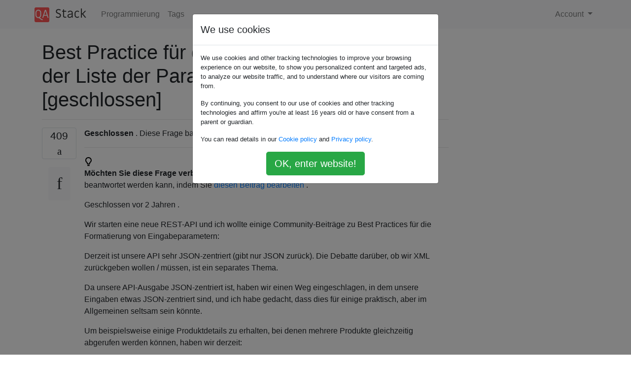

--- FILE ---
content_type: text/html; charset=utf-8
request_url: https://qastack.com.de/programming/2602043/rest-api-best-practice-how-to-accept-list-of-parameter-values-as-input
body_size: 62330
content:

<!doctype html>
<html lang="en">
<head>
  
  <!-- Global site tag (gtag.js) - Google Analytics -->
  <script async src="https://www.googletagmanager.com/gtag/js?id=UA-133560070-15"></script>
  <script>
    window.dataLayer = window.dataLayer || [];
    function gtag(){dataLayer.push(arguments);}
    gtag('js', new Date());
    gtag('config', 'UA-133560070-15');
  </script>
  

  <!-- Required meta tags -->
  <meta charset="utf-8">
  <meta name="viewport" content="width=device-width, initial-scale=1, shrink-to-fit=no">

  <link rel="stylesheet" href="https://qastack-assets.s3.eu-central-1.amazonaws.com/static/lib/bootstrap-4.4.1/css/bootstrap.min.css">
  <link rel="stylesheet" href="https://qastack-assets.s3.eu-central-1.amazonaws.com/static/css/custom.css" >
  <link rel="stylesheet" href="https://qastack-assets.s3.eu-central-1.amazonaws.com/static/icons/styles.css" >

  <title>Best Practice für die REST-API: Akzeptieren der Liste der Parameterwerte als Eingabe [geschlossen]</title>
  
  <link rel="canonical" href="https://qastack.com.de/programming/2602043/rest-api-best-practice-how-to-accept-list-of-parameter-values-as-input" />
  <meta name="description" content="[Lösung gefunden!] Ein Schritt zurück In erster Linie beschreibt REST eine URI als universell eindeutige ID. Viel zu…"/>


  <link rel="apple-touch-icon" sizes="180x180" href="https://qastack-assets.s3.eu-central-1.amazonaws.com/static/favicon/apple-touch-icon.png">
  <link rel="icon" type="image/png" sizes="32x32" href="https://qastack-assets.s3.eu-central-1.amazonaws.com/static/favicon/favicon-32x32.png">
  <link rel="icon" type="image/png" sizes="16x16" href="https://qastack-assets.s3.eu-central-1.amazonaws.com/static/favicon/favicon-16x16.png">
  <link rel="manifest" href="https://qastack-assets.s3.eu-central-1.amazonaws.com/static/favicon/site.webmanifest">

  <script>var useGDPR = true;</script>

  
  <script async src="https://pagead2.googlesyndication.com/pagead/js/adsbygoogle.js"></script>
  <script>
    if(useGDPR) {
        (adsbygoogle = window.adsbygoogle || []).pauseAdRequests = 1;
        
    }
    (adsbygoogle = window.adsbygoogle || []).push({
        google_ad_client: "ca-pub-0985488874840506",
        enable_page_level_ads: true
    });
  </script>
</head>
<body>
<nav class="navbar navbar-expand navbar-light bg-light">
  <div class="container">
    <a class="navbar-brand" href="/"><img src="https://qastack-assets.s3.eu-central-1.amazonaws.com/static/img/logo.png" height="30" alt="QA Stack"></a>
    <button class="navbar-toggler" type="button" data-toggle="collapse" data-target="#navbarSupportedContent"
            aria-controls="navbarSupportedContent" aria-expanded="false" aria-label="Toggle navigation">
      <span class="navbar-toggler-icon"></span>
    </button>

    <div class="collapse navbar-collapse" id="navbarSupportedContent">
      <ul class="navbar-nav mr-auto">
        
          <li class="nav-item">
            <a class="nav-link" href="/programming/">Programmierung</a>
          </li>
          <li class="nav-item">
            <a class="nav-link" href="/programming/tags/">Tags</a>
          </li>
        
      </ul>
      
      <ul class="navbar-nav">
        <li class="nav-item dropdown">
          
            <a class="nav-link dropdown-toggle" href="#" id="authDropdown" role="button" data-toggle="dropdown" aria-haspopup="true" aria-expanded="false">
              Account
            </a>
            <div class="dropdown-menu dropdown-menu-right" aria-labelledby="authDropdown">
              <a class="dropdown-item" href="/accounts/login/?next=/">Anmeldung</a>
              <a class="dropdown-item" href="/accounts/signup/?next=/programming/2602043/rest-api-best-practice-how-to-accept-list-of-parameter-values-as-input">Registrieren</a>
            </div>
          
        </li>
      </ul>
    </div>
  </div>
</nav>
<section class="container mt-4">
  
  
  <div class="row">
    <div class="col-md-9">

      <h1 data-id="5ee23917c951695865caaf61">Best Practice für die REST-API: Akzeptieren der Liste der Parameterwerte als Eingabe [geschlossen]</h1>
      <hr>

      <article class="media">
        <div class="text-center pr-3">
          <div class="mb-3">
            <div class="votes-count border rounded" title="stimmen">
              409 <br>
              <span class="icon-thumbs-up"></span>
            </div>
          </div>
          <a data-trans-code="question" class="translate-control btn btn-outline btn-light btn-lg" title="Sprache umschalten"><span class="icon-translate"></span></a>
        </div>
        <div class="media-body">
          <div class="stack-block" data-trans-dest="question">
            <div>
            <aside class="s-notice s-notice__info js-post-notice mb16" role="status">
        <div class="grid fd-column fw-nowrap">
            <div class="grid fw-nowrap">
                <div class="grid--cell fl1 lh-lg">
                    <div class="grid--cell fl1 lh-lg">
                        <b>Geschlossen</b> . Diese Frage basiert auf <a rel="nofollow noreferrer" target="_blank" href="https://stackoverflow.com/help/closed-questions">Meinungen</a> . Derzeit werden keine Antworten akzeptiert.
                        
                    </div>
                </div>
            </div>
        </div>
            <hr class="my12 outline-none baw0 bb bc-powder-2">
        <div class="grid fw-nowrap fc-black-600">
                <div class="grid--cell mr8">
                    <svg aria-hidden="true" class="svg-icon iconLightbulb" width="18" height="18" viewbox="0 0 18 18"><path d="M15 6.38A6.48 6.48 0 007.78.04h-.02A6.49 6.49 0 002.05 5.6a6.31 6.31 0 002.39 5.75c.49.39.76.93.76 1.5v.24c0 1.07.89 1.9 1.92 1.9h2.75c1.04 0 1.92-.83 1.92-1.9v-.2c0-.6.26-1.15.7-1.48A6.32 6.32 0 0015 6.37zM4.03 5.85A4.49 4.49 0 018 2.02a4.48 4.48 0 015 4.36 4.3 4.3 0 01-1.72 3.44c-.98.74-1.5 1.9-1.5 3.08v.1H7.2v-.14c0-1.23-.6-2.34-1.53-3.07a4.32 4.32 0 01-1.64-3.94zM10 18a1 1 0 000-2H7a1 1 0 100 2h3z"></path></svg>
                </div>
            <div class="grid--cell lh-md">
                <p class="mb0">
                    <b>Möchten Sie diese Frage verbessern? </b>Aktualisieren Sie die Frage, damit sie mit Fakten und Zitaten beantwortet werden kann, indem Sie <a rel="nofollow noreferrer" target="_blank" href="https://stackoverflow.com/posts/2602043/edit">diesen Beitrag bearbeiten</a> .
                </p>
                    <p class="mb0 mt6">Geschlossen <span title="2018-02-23 15: 40: 02Z" class="relativetime">vor 2 Jahren</span> .</p>
            </div>
        </div>
</aside>
    </div>

<p>Wir starten eine neue REST-API und ich wollte einige Community-Beiträge zu Best Practices für die Formatierung von Eingabeparametern:</p>

<p>Derzeit ist unsere API sehr JSON-zentriert (gibt nur JSON zurück). Die Debatte darüber, ob wir XML zurückgeben wollen / müssen, ist ein separates Thema.</p>

<p>Da unsere API-Ausgabe JSON-zentriert ist, haben wir einen Weg eingeschlagen, in dem unsere Eingaben etwas JSON-zentriert sind, und ich habe gedacht, dass dies für einige praktisch, aber im Allgemeinen seltsam sein könnte.</p>

<p>Um beispielsweise einige Produktdetails zu erhalten, bei denen mehrere Produkte gleichzeitig abgerufen werden können, haben wir derzeit:</p>

<pre><code>http://our.api.com/Product?id=["101404","7267261"]
</code></pre>

<p>Sollten wir dies vereinfachen als:</p>

<pre><code>http://our.api.com/Product?id=101404,7267261
</code></pre>

<p>Oder ist eine JSON-Eingabe praktisch? Eher ein Schmerz?</p>

<p>Wir möchten vielleicht beide Stile akzeptieren, aber verursacht diese Flexibilität tatsächlich mehr Verwirrung und Kopfschmerzen (Wartbarkeit, Dokumentation usw.)?</p>

<p>Ein komplexerer Fall ist, wenn wir komplexere Eingaben anbieten möchten. Wenn wir beispielsweise mehrere Filter für die Suche zulassen möchten:</p>

<pre><code>http://our.api.com/Search?term=pumas&amp;filters={"productType":["Clothing","Bags"],"color":["Black","Red"]}
</code></pre>

<p>Wir möchten die Filtertypen (z. B. Produkttyp und Farbe) nicht unbedingt als Anforderungsnamen wie folgt einfügen:</p>

<pre><code>http://our.api.com/Search?term=pumas&amp;productType=["Clothing","Bags"]&amp;color=["Black","Red"]
</code></pre>

<p>Weil wir alle Filtereingaben zusammenfassen wollten.</p>

<p>Ist das am Ende wirklich wichtig? Es ist wahrscheinlich, dass es so viele JSON-Utils gibt, dass der Eingabetyp einfach nicht so wichtig ist.</p>

<p>Ich weiß, dass unsere JavaScript-Clients, die AJAX-Aufrufe an die API ausführen, die JSON-Eingaben möglicherweise schätzen, um ihnen das Leben zu erleichtern.</p>
          </div>
          <div class="row">
            <div class="col-md-6">
              
                <span class="tags">
                  
                    <a href="/programming/tagged/api/" class="badge badge-warning">api</a>&nbsp;
                  
                    <a href="/programming/tagged/rest/" class="badge badge-warning">rest</a>&nbsp;
                  
                </span>
              
            </div>
            <div class="col-md-6 text-right">
              
                <small class="text-muted font-weight-lighter">
                  &mdash;
                  <a href="https://stackoverflow.comhttps://stackoverflow.com/users/266603/whatupwilly" rel="nofollow noopener noreferrer" target="_blank">
                    was auch immer
                  </a>
                   <br>
                  <a href="https://stackoverflow.com/programming/2602043/rest-api-best-practice-how-to-accept-list-of-parameter-values-as-input"  rel="nofollow noopener noreferrer" target="_blank">
                    <span class="icon-new-window"></span> quelle
                  </a>
                </small>
              
            </div>
          </div>

          <script async src="https://pagead2.googlesyndication.com/pagead/js/adsbygoogle.js"></script>
<ins class="adsbygoogle"
     style="display:block; text-align:center;"
     data-ad-layout="in-article"
     data-ad-format="fluid"
     data-ad-client="ca-pub-0985488874840506"
     data-ad-slot="6265911322"></ins>
<script>
     (adsbygoogle = window.adsbygoogle || []).push({});
</script>

          
        </div>
      </article>

      
        <p class="h3 mt-4">Antworten:</p>
        
          <hr>
          <article class="media">
            <div class="text-center pr-3">
              <div class="mb-3">
                <div class="votes-count border rounded" title="stimmen">
                  341 <br>
                  <span class="icon-thumbs-up"></span>
                </div>
              </div>
              <a data-trans-code="answer-9176496" class="translate-control btn btn-outline btn-light btn-lg" title="Sprache umschalten"><span class="icon-translate"></span></a>
            </div>
            <div class="media-body">
              <div data-trans-dest="answer-9176496" class="stack-block">
                <h2>Ein Schritt zurück</h2>

<p>In erster Linie beschreibt REST eine URI als universell eindeutige ID. Viel zu viele Menschen sind mit der Struktur von URIs beschäftigt und welche URIs "erholsamer" sind als andere.  <strong>Dieses Argument ist so lächerlich wie zu sagen, dass es besser ist, jemanden "Bob" zu nennen, als ihn "Joe" zu nennen - beide Namen haben die Aufgabe, "eine Person zu identifizieren". </strong>  Ein URI ist nichts anderes als ein <em>universell einzigartiger</em> Name.  </p>

<p>In RESTs Augen darüber streiten, ob <code>?id=["101404","7267261"]</code>es ruhiger als <code>?id=101404,7267261</code>oder <code>\Product\101404,7267261</code>etwas sinnlos ist.  </p>

<p>Allerdings kann die Erstellung von URIs in der Regel häufig als guter Indikator für andere Probleme in einem RESTful-Service dienen. Es gibt ein paar rote Fahnen in Ihren URIs und Fragen im Allgemeinen.</p>

<h2>Vorschläge</h2>

<ol>
<li><p>Mehrere URIs für dieselbe Ressource und <code>Content-Location</code></p>

<blockquote>
  <p>Wir möchten vielleicht beide Stile akzeptieren, aber verursacht diese Flexibilität tatsächlich mehr Verwirrung und Kopfschmerzen (Wartbarkeit, Dokumentation usw.)?</p>
</blockquote>

<p>URIs identifizieren Ressourcen. Jede Ressource sollte <strong>einen</strong> kanonischen URI haben. Dies bedeutet nicht, dass nicht zwei URIs auf dieselbe Ressource verweisen können, <em>aber</em> es gibt genau definierte Möglichkeiten, dies zu tun. Wenn Sie sich für die Verwendung des JSON- und des Listenformats (oder eines anderen Formats) entscheiden, müssen Sie entscheiden, welches dieser Formate der <em>kanonische</em> Haupt- URI ist. Alle Antworten auf andere URIs, die auf dieselbe "Ressource" verweisen, sollten den <a rel="nofollow noreferrer" target="_blank" href="http://www.w3.org/Protocols/rfc2616/rfc2616-sec14.html#sec14.14"><code>Content-Location</code>Header enthalten</a> .</p>

<p>Bei der Namensanalogie zu bleiben, mehrere URIs zu haben, ist wie Spitznamen für Menschen zu haben. Es ist vollkommen akzeptabel und oftmals sehr praktisch. Wenn ich jedoch einen Spitznamen verwende, möchte ich wahrscheinlich immer noch den vollständigen Namen wissen - die "offizielle" Art, auf diese Person zu verweisen. Wenn jemand jemanden mit seinem vollständigen Namen "Nichloas Telsa" erwähnt, weiß ich, dass er über dieselbe Person spricht, die ich als "Nick" bezeichne.</p></li>
<li><p>"Suchen" in Ihrer URI</p>

<blockquote>
  <p>Ein komplexerer Fall ist, wenn wir komplexere Eingaben anbieten möchten. Zum Beispiel, wenn wir mehrere Filter bei der Suche zulassen möchten ...</p>
</blockquote>

<p>Eine allgemeine Faustregel von mir ist, wenn Ihre URI ein Verb enthält, kann dies ein Hinweis darauf sein, dass etwas nicht stimmt. URIs identifizieren eine Ressource, sollten jedoch nicht angeben, <em>was</em> wir mit dieser Ressource tun. Das ist die Aufgabe von HTTP oder in erholsamen Worten unsere "einheitliche Schnittstelle".</p>

<p>Um die Namensanalogie tot zu schlagen, ist die Verwendung eines Verbs in einer URI wie das Ändern des Namens einer Person, wenn Sie mit ihnen interagieren möchten. Wenn ich mit Bob interagiere, wird Bobs Name nicht zu "BobHi", wenn ich ihm Hallo sagen möchte. Wenn wir Produkte "durchsuchen" möchten, sollte sich unsere URI-Struktur nicht von "/ Product / ..." in "/ Search / ..." ändern.</p></li>
</ol>

<h2>Beantwortung Ihrer ersten Frage</h2>

<ol>
<li><p>In Bezug auf <code>["101404","7267261"]</code>vs <code>101404,7267261</code>: Mein Vorschlag hier ist, der Einfachheit halber die JSON-Syntax zu vermeiden (dh, Ihre Benutzer müssen keine URL-Codierung durchführen, wenn Sie dies nicht wirklich müssen). Dadurch wird Ihre API ein bisschen benutzerfreundlicher. Besser noch, wie andere empfohlen haben, wählen Sie das Standardformat <code>application/x-www-form-urlencoded</code>, da es Ihren Endbenutzern wahrscheinlich am vertrautesten ist (z <code>?id[]=101404&amp;id[]=7267261</code>. B. ). Es ist vielleicht nicht "hübsch", aber hübsche URIs bedeuten nicht unbedingt verwendbare URIs. Um jedoch meinen Ausgangspunkt zu wiederholen, spielt es letztendlich keine Rolle, wenn ich über REST spreche. Verweile nicht zu sehr damit.</p></li>
<li><p>Ihr komplexes Such-URI-Beispiel kann auf die gleiche Weise wie Ihr Produktbeispiel gelöst werden. Ich würde empfehlen, das <code>application/x-www-form-urlencoded</code>Format erneut zu verwenden, da es bereits ein Standard ist, mit dem viele vertraut sind. Außerdem würde ich empfehlen, die beiden zusammenzuführen.  </p></li>
</ol>

<p>Ihre URI ...</p>

<pre><code>/Search?term=pumas&amp;filters={"productType":["Clothing","Bags"],"color":["Black","Red"]}    
</code></pre>

<p>Ihre URI nach der URI-Codierung ...</p>

<pre><code>/Search?term=pumas&amp;filters=%7B%22productType%22%3A%5B%22Clothing%22%2C%22Bags%22%5D%2C%22color%22%3A%5B%22Black%22%2C%22Red%22%5D%7D
</code></pre>

<p>Kann umgewandelt werden in ...</p>

<pre><code>/Product?term=pumas&amp;productType[]=Clothing&amp;productType[]=Bags&amp;color[]=Black&amp;color[]=Red
</code></pre>

<p>Abgesehen davon, dass die URL-Codierung nicht erforderlich ist und die Dinge etwas standardisierter aussehen, wird die API jetzt ein wenig homogenisiert. Der Benutzer weiß, dass er an <code>/Product/...</code>URIs interessiert ist, wenn er ein Produkt oder eine Produktliste abrufen möchte (beide werden in RESTful-Begriffen als eine einzige "Ressource" betrachtet) .</p>
              </div>
              <div class="row">
                <div class="col-md-6">
                  
                </div>
                <div class="col-md-6 text-right">
                  
                    <small class="text-muted font-weight-lighter">
                      &mdash;
                      <a href="https://stackoverflow.com/users/105484/nategood" rel="nofollow noopener noreferrer" target="_blank">nategood</a>
                      <br>
                      <a href="https://stackoverflow.com/programming/2602043/rest-api-best-practice-how-to-accept-list-of-parameter-values-as-input/9176496#9176496" rel="nofollow noopener noreferrer" target="_blank">
                        <span class="icon-new-window"></span> quelle
                      </a>
                    </small>
                  
                </div>
              </div>
              
                <hr>
                <div class="is-comment media">
                  <div  class="text-center pr-2">
                    
                    67<br>
                    
                    <a data-trans-code="comment-27114317" class="translate-control btn btn-outline btn-light btn-lg" title="Sprache umschalten">
                      <span class="icon-translate"></span>
                    </a>
                  </div>
                  <div class="media-body">
                    <div data-trans-dest="comment-27114317">
                      Wollte nachverfolgen und beachten, dass die <code>[]</code>Syntax nicht immer unterstützt wird (und obwohl sie häufig vorkommt, sogar gegen die URI-Spezifikation verstoßen kann). Einige HTTP-Server und Programmiersprachen bevorzugen es, nur den Namen zu wiederholen (z <code>productType=value1&amp;productType=value2</code>. B. ).
                    </div>
                    
                      <small class="text-muted font-weight-lighter">
                        &mdash;
                        <a href="https://stackoverflow.comhttps://stackoverflow.com/users/105484/nategood" rel="nofollow noopener noreferrer" target="_blank">Nategood </a>
                        
                      </small>
                    
                  </div>
                </div>
              
                <hr>
                <div class="is-comment media">
                  <div  class="text-center pr-2">
                    
                    1<br>
                    
                    <a data-trans-code="comment-52652428" class="translate-control btn btn-outline btn-light btn-lg" title="Sprache umschalten">
                      <span class="icon-translate"></span>
                    </a>
                  </div>
                  <div class="media-body">
                    <div data-trans-dest="comment-52652428">
                      Die erste Frage mit dieser Abfrage .. "/ Search? Term = pumas &amp; filter = {" productType ": [" Kleidung "," Taschen "]," Farbe ": [" Schwarz "," Rot "]}" übersetzt in ... (Produkttyp == Kleidung || Produkttyp == Taschen) &amp;&amp; (Farbe == Schwarz || Farbe == Rot) ABER IHRE LÖSUNG: / Produkt? Begriff = Pumas &amp; Produkttyp [] = Kleidung &amp; Produkttyp [] = Taschen &amp; Farbe [] = Schwarz &amp; Farbe [] = Rot scheint zu übersetzen in ... Entweder (Produkttyp == Kleidung || Produkttyp == Taschen || Farbe == Schwarz || Farbe == Rot) oder Entweder (Produkttyp == Kleidung &amp;&amp; Produkttyp == Taschen &amp;&amp; Farbe == schwarz &amp;&amp; Farbe == rot) Das scheint mir ein bisschen anders zu sein. Oder habe ich falsch verstanden?
                    </div>
                    
                      <small class="text-muted font-weight-lighter">
                        &mdash;
                        <a href="https://stackoverflow.comhttps://stackoverflow.com/users/2043615/thomas-cheng" rel="nofollow noopener noreferrer" target="_blank">Thomas Cheng </a>
                        
                      </small>
                    
                  </div>
                </div>
              
                <hr>
                <div class="is-comment media">
                  <div  class="text-center pr-2">
                    
                    2<br>
                    
                    <a data-trans-code="comment-70840609" class="translate-control btn btn-outline btn-light btn-lg" title="Sprache umschalten">
                      <span class="icon-translate"></span>
                    </a>
                  </div>
                  <div class="media-body">
                    <div data-trans-dest="comment-70840609">
                      Was ist mit Eingaben in der Post-Anfrage? Ich wollte wissen, ob wir eine Ressource aktualisieren. Dann ist es eine schlechte Praxis, die Abfrage / den Filter und die Daten im Hauptteil in einem Standardformat zu senden. für zB. Wenn ich die Daten in Bezug auf den Benutzer über die API <code>/user/</code>und im Body ändern möchte, sende ich <code>{ q:{}, d: {} }</code>mit <code>q</code>als Abfrage von mit dem Benutzer wird in der DB abgefragt und <code>d</code>als geänderte Daten.
                    </div>
                    
                      <small class="text-muted font-weight-lighter">
                        &mdash;
                        <a href="https://stackoverflow.comhttps://stackoverflow.com/users/2874172/molecule" rel="nofollow noopener noreferrer" target="_blank">Molekül </a>
                        
                      </small>
                    
                  </div>
                </div>
              
                <hr>
                <div class="is-comment media">
                  <div  class="text-center pr-2">
                    
                    1<br>
                    
                    <a data-trans-code="comment-73374626" class="translate-control btn btn-outline btn-light btn-lg" title="Sprache umschalten">
                      <span class="icon-translate"></span>
                    </a>
                  </div>
                  <div class="media-body">
                    <div data-trans-dest="comment-73374626">
                      Was machen Sie, wenn die Liste sehr groß sein kann? Die URI ist je nach Browser in der Länge begrenzt. Ich habe normalerweise zu einer Post-Anfrage gewechselt und die Liste im Text gesendet. Irgendwelche Vorschläge dort?
                    </div>
                    
                      <small class="text-muted font-weight-lighter">
                        &mdash;
                        <a href="https://stackoverflow.comhttps://stackoverflow.com/users/1367391/troy-cosentino" rel="nofollow noopener noreferrer" target="_blank">Troy Cosentino </a>
                        
                      </small>
                    
                  </div>
                </div>
              
                <hr>
                <div class="is-comment media">
                  <div  class="text-center pr-2">
                    
                    4<br>
                    
                    <a data-trans-code="comment-73820238" class="translate-control btn btn-outline btn-light btn-lg" title="Sprache umschalten">
                      <span class="icon-translate"></span>
                    </a>
                  </div>
                  <div class="media-body">
                    <div data-trans-dest="comment-73820238">
                      Es müsste SEHR groß sein (siehe <a rel="nofollow noreferrer" target="_blank" href="http://stackoverflow.com/questions/417142/what-is-the-maximum-length-of-a-url-in-different-browsers" title="Was ist die maximale Länge einer URL in verschiedenen Browsern?">stackoverflow.com/questions/417142/…</a> ), aber ja, in den extremsten Fällen müssen Sie möglicherweise den Hauptteil der Anforderung verwenden. Das Posten von Abfragen zum Abrufen von Daten ist eines der Dinge, über die RESTafarians gerne diskutieren.
                    </div>
                    
                      <small class="text-muted font-weight-lighter">
                        &mdash;
                        <a href="https://stackoverflow.comhttps://stackoverflow.com/users/105484/nategood" rel="nofollow noopener noreferrer" target="_blank">Nategood </a>
                        
                      </small>
                    
                  </div>
                </div>
              
            </div>
          </article>
        
          <hr>
          <article class="media">
            <div class="text-center pr-3">
              <div class="mb-3">
                <div class="votes-count border rounded" title="stimmen">
                  233 <br>
                  <span class="icon-thumbs-up"></span>
                </div>
              </div>
              <a data-trans-code="answer-2602127" class="translate-control btn btn-outline btn-light btn-lg" title="Sprache umschalten"><span class="icon-translate"></span></a>
            </div>
            <div class="media-body">
              <div data-trans-dest="answer-2602127" class="stack-block">
                <p>Die Standardmethode zum Übergeben einer Liste von Werten als URL-Parameter besteht darin, sie zu wiederholen:</p>

<p><code>http://our.api.com/Product?id=101404&amp;id=7267261</code></p>

<p>Der meiste Servercode interpretiert dies als eine Liste von Werten, obwohl viele Einzelwertvereinfachungen aufweisen, sodass Sie möglicherweise nachsehen müssen.</p>

<p>Begrenzte Werte sind ebenfalls in Ordnung.</p>

<p>Wenn Sie JSON an den Server senden müssen, wird es mir nicht gerne in der URL angezeigt (die ein anderes Format hat). Insbesondere haben URLs eine Größenbeschränkung (in der Praxis, wenn nicht theoretisch).</p>

<p>Ich habe gesehen, wie einige eine komplizierte Abfrage RESTfully ausführen, und zwar in zwei Schritten:</p>

<ol>
<li><code>POST</code> Ihre Abfrageanforderungen, Erhalt einer ID (im Wesentlichen Erstellen einer Suchkriterienressource)</li>
<li><code>GET</code> die Suche unter Bezugnahme auf die obige ID</li>
<li>Optional können Sie die Abfrageanforderungen bei Bedarf LÖSCHEN. Beachten Sie jedoch, dass diese Anforderungen zur Wiederverwendung verfügbar sind.</li>
</ol>
              </div>
              <div class="row">
                <div class="col-md-6">
                  
                </div>
                <div class="col-md-6 text-right">
                  
                    <small class="text-muted font-weight-lighter">
                      &mdash;
                      <a href="https://stackoverflow.com/users/115432/kathy-van-stone" rel="nofollow noopener noreferrer" target="_blank">Kathy Van Stone</a>
                      <br>
                      <a href="https://stackoverflow.com/programming/2602043/rest-api-best-practice-how-to-accept-list-of-parameter-values-as-input/2602127#2602127" rel="nofollow noopener noreferrer" target="_blank">
                        <span class="icon-new-window"></span> quelle
                      </a>
                    </small>
                  
                </div>
              </div>
              
                <hr>
                <div class="is-comment media">
                  <div  class="text-center pr-2">
                    
                    8<br>
                    
                    <a data-trans-code="comment-2611445" class="translate-control btn btn-outline btn-light btn-lg" title="Sprache umschalten">
                      <span class="icon-translate"></span>
                    </a>
                  </div>
                  <div class="media-body">
                    <div data-trans-dest="comment-2611445">
                      Danke Kathy. Ich glaube, ich bin bei dir und mag es nicht, JSON auch in der URL zu sehen. Ich bin jedoch kein Fan davon, einen Beitrag für eine Suche zu verfassen, die eine inhärente GET-Operation ist. Können Sie ein Beispiel dafür nennen?
                    </div>
                    
                      <small class="text-muted font-weight-lighter">
                        &mdash;
                        <a href="https://stackoverflow.comhttps://stackoverflow.com/users/266603/whatupwilly" rel="nofollow noopener noreferrer" target="_blank">Whatupwilly </a>
                        
                      </small>
                    
                  </div>
                </div>
              
                <hr>
                <div class="is-comment media">
                  <div  class="text-center pr-2">
                    
                    1<br>
                    
                    <a data-trans-code="comment-2611883" class="translate-control btn btn-outline btn-light btn-lg" title="Sprache umschalten">
                      <span class="icon-translate"></span>
                    </a>
                  </div>
                  <div class="media-body">
                    <div data-trans-dest="comment-2611883">
                      Wenn die Abfragen als einfache Parameter funktionieren können, tun Sie dies. Die Quelle war von der Rest- <a rel="nofollow noreferrer" target="_blank" href="http://tech.groups.yahoo.com/group/rest-discuss/message/11578">Discount</a>
                    </div>
                    
                      <small class="text-muted font-weight-lighter">
                        &mdash;
                        <a href="https://stackoverflow.comhttps://stackoverflow.com/users/115432/kathy-van-stone" rel="nofollow noopener noreferrer" target="_blank">Kathy Van Stone </a>
                        
                      </small>
                    
                  </div>
                </div>
              
                <hr>
                <div class="is-comment media">
                  <div  class="text-center pr-2">
                    
                    2<br>
                    
                    <a data-trans-code="comment-2611898" class="translate-control btn btn-outline btn-light btn-lg" title="Sprache umschalten">
                      <span class="icon-translate"></span>
                    </a>
                  </div>
                  <div class="media-body">
                    <div data-trans-dest="comment-2611898">
                      Wenn Sie nur zwei Ressourcen zeigen möchten, ist James Westgates Antwort typischer
                    </div>
                    
                      <small class="text-muted font-weight-lighter">
                        &mdash;
                        <a href="https://stackoverflow.comhttps://stackoverflow.com/users/115432/kathy-van-stone" rel="nofollow noopener noreferrer" target="_blank">Kathy Van Stone </a>
                        
                      </small>
                    
                  </div>
                </div>
              
                <hr>
                <div class="is-comment media">
                  <div  class="text-center pr-2">
                    
                    <a data-trans-code="comment-31622858" class="translate-control btn btn-outline btn-light btn-lg" title="Sprache umschalten">
                      <span class="icon-translate"></span>
                    </a>
                  </div>
                  <div class="media-body">
                    <div data-trans-dest="comment-31622858">
                      Dies ist die richtige Antwort. Ich bin mir sicher, dass wir in naher Zukunft einige filter = id in (a, b, c, ...) sehen werden, die von OData oder ähnlichem unterstützt werden.
                    </div>
                    
                      <small class="text-muted font-weight-lighter">
                        &mdash;
                        <a href="https://stackoverflow.comhttps://stackoverflow.com/users/826568/bart-calixto" rel="nofollow noopener noreferrer" target="_blank">Bart Calixto </a>
                        
                      </small>
                    
                  </div>
                </div>
              
                <hr>
                <div class="is-comment media">
                  <div  class="text-center pr-2">
                    
                    <a data-trans-code="comment-71971582" class="translate-control btn btn-outline btn-light btn-lg" title="Sprache umschalten">
                      <span class="icon-translate"></span>
                    </a>
                  </div>
                  <div class="media-body">
                    <div data-trans-dest="comment-71971582">
                      So funktioniert Akka HTTP
                    </div>
                    
                      <small class="text-muted font-weight-lighter">
                        &mdash;
                        <a href="https://stackoverflow.comhttps://stackoverflow.com/users/599728/joan" rel="nofollow noopener noreferrer" target="_blank">Joan </a>
                        
                      </small>
                    
                  </div>
                </div>
              
            </div>
          </article>
        
          <hr>
          <article class="media">
            <div class="text-center pr-3">
              <div class="mb-3">
                <div class="votes-count border rounded" title="stimmen">
                  20 <br>
                  <span class="icon-thumbs-up"></span>
                </div>
              </div>
              <a data-trans-code="answer-2602259" class="translate-control btn btn-outline btn-light btn-lg" title="Sprache umschalten"><span class="icon-translate"></span></a>
            </div>
            <div class="media-body">
              <div data-trans-dest="answer-2602259" class="stack-block">
                <p><strong>Zuerst:</strong></p>

<p>Ich denke, Sie können es auf zwei Arten tun</p>

<p><code>http://our.api.com/Product/&lt;id&gt;</code> : wenn Sie nur einen Datensatz möchten</p>

<p><code>http://our.api.com/Product</code>      : wenn Sie alle Datensätze wollen</p>

<p><code>http://our.api.com/Product/&lt;id1&gt;,&lt;id2&gt;</code> : wie von James vorgeschlagen, kann eine Option sein, da das, was nach dem Product-Tag kommt, ein Parameter ist</p>

<p>Oder die, die mir am besten gefällt, ist:</p>

<p>Sie können die Eigenschaft <strong>Hypermedia als Engine of Application State</strong> (HATEOAS) eines RestFul WS verwenden und einen Aufruf <code>http://our.api.com/Product</code>ausführen, der die entsprechenden URLs von zurückgeben soll<code>http://our.api.com/Product/&lt;id&gt;</code> und diese anschließend aufrufen soll.</p>

<p><strong>Zweite</strong></p>

<p>Wenn Sie Abfragen zu den URL-Aufrufen durchführen müssen. Ich würde vorschlagen, HATEOAS wieder zu verwenden.</p>

<p>1) Rufen Sie an <code>http://our.api.com/term/pumas/productType/clothing/color/black</code></p>

<p>2) Rufen Sie an <code>http://our.api.com/term/pumas/productType/clothing,bags/color/black,red</code></p>

<p>3) (Verwenden von HATEOAS) Rufen Sie ` <a rel="nofollow noreferrer" target="_blank" href="http://our.api.com/term/pumas/productType/">http://our.api.com/term/pumas/productType/ an</a> -&gt; erhalten Sie die URLs aller möglichen Kleidungsstücke -&gt; rufen Sie die gewünschten an (Kleidung und Taschen) - &gt; Erhalte die möglichen Farb-URLs -&gt; rufe die gewünschten an</p>
              </div>
              <div class="row">
                <div class="col-md-6">
                  
                </div>
                <div class="col-md-6 text-right">
                  
                    <small class="text-muted font-weight-lighter">
                      &mdash;
                      <a href="https://stackoverflow.com/users/114474/diego-dias" rel="nofollow noopener noreferrer" target="_blank">Diego Dias</a>
                      <br>
                      <a href="https://stackoverflow.com/programming/2602043/rest-api-best-practice-how-to-accept-list-of-parameter-values-as-input/2602259#2602259" rel="nofollow noopener noreferrer" target="_blank">
                        <span class="icon-new-window"></span> quelle
                      </a>
                    </small>
                  
                </div>
              </div>
              
                <hr>
                <div class="is-comment media">
                  <div  class="text-center pr-2">
                    
                    1<br>
                    
                    <a data-trans-code="comment-21434497" class="translate-control btn btn-outline btn-light btn-lg" title="Sprache umschalten">
                      <span class="icon-translate"></span>
                    </a>
                  </div>
                  <div class="media-body">
                    <div data-trans-dest="comment-21434497">
                      Ich war vor einigen Tagen in eine ähnliche Situation geraten. Ich musste eine (HATEOAS) Rest-API einstellen, um eine gefilterte (große) Liste von Objekten zu erhalten, und ich habe gerade Ihre zweite Lösung ausgewählt. Ist es nicht etwas übertrieben, sich immer wieder an die API zu erinnern?
                    </div>
                    
                      <small class="text-muted font-weight-lighter">
                        &mdash;
                        <a href="https://stackoverflow.comhttps://stackoverflow.com/users/971459/samson" rel="nofollow noopener noreferrer" target="_blank">Samson </a>
                        
                      </small>
                    
                  </div>
                </div>
              
                <hr>
                <div class="is-comment media">
                  <div  class="text-center pr-2">
                    
                    <a data-trans-code="comment-21475635" class="translate-control btn btn-outline btn-light btn-lg" title="Sprache umschalten">
                      <span class="icon-translate"></span>
                    </a>
                  </div>
                  <div class="media-body">
                    <div data-trans-dest="comment-21475635">
                      Es hängt wirklich von Ihrem System ab ... Wenn es ein einfaches System mit wenigen "Optionen" ist, sollte es wahrscheinlich übertrieben sein. Wenn Sie jedoch einige wirklich große Listen haben, kann es sehr mühsam werden, alles in einem großen Aufruf zu erledigen. Wenn Ihre API öffentlich ist, kann dies für die Benutzer kompliziert werden (wenn es sich um eine private API handelt, sollte es einfacher sein ... Bringen Sie einfach den Benutzern bei, die Sie kennen. Alternativ können Sie sowohl den Stil, den HATEOAS als auch einen "nicht erholsamen Array" -Aufruf für fortgeschrittene Benutzer implementieren
                    </div>
                    
                      <small class="text-muted font-weight-lighter">
                        &mdash;
                        <a href="https://stackoverflow.comhttps://stackoverflow.com/users/114474/diego-dias" rel="nofollow noopener noreferrer" target="_blank">Diego Dias, </a>
                        
                      </small>
                    
                  </div>
                </div>
              
                <hr>
                <div class="is-comment media">
                  <div  class="text-center pr-2">
                    
                    <a data-trans-code="comment-35375313" class="translate-control btn btn-outline btn-light btn-lg" title="Sprache umschalten">
                      <span class="icon-translate"></span>
                    </a>
                  </div>
                  <div class="media-body">
                    <div data-trans-dest="comment-35375313">
                      Ich <a rel="nofollow noreferrer" target="_blank" href="http://our.api.com/term/pumas/productType/clothing/color/black">baue</a> einen erholsamen API-Webservice in Rails auf und muss der gleichen URL-Struktur wie oben folgen ( <a rel="nofollow noreferrer" target="_blank" href="http://our.api.com/term/pumas/productType/clothing/color/black">our.api.com/term/pumas/productType/clothing/color/black</a> ). Ich bin mir jedoch nicht sicher, wie ich die Routen entsprechend konfigurieren soll.
                    </div>
                    
                      <small class="text-muted font-weight-lighter">
                        &mdash;
                        <a href="https://stackoverflow.comhttps://stackoverflow.com/users/662503/rubyist" rel="nofollow noopener noreferrer" target="_blank">Rubyist </a>
                        
                      </small>
                    
                  </div>
                </div>
              
                <hr>
                <div class="is-comment media">
                  <div  class="text-center pr-2">
                    
                    <a data-trans-code="comment-35380502" class="translate-control btn btn-outline btn-light btn-lg" title="Sprache umschalten">
                      <span class="icon-translate"></span>
                    </a>
                  </div>
                  <div class="media-body">
                    <div data-trans-dest="comment-35380502">
                      Sind Begriff, Produkttyp und Farbe Ihre Controller? Wenn ja, müssen Sie nur tun: Ressourcen: Begriff tun Ressourcen: Produkttyp tun Ressourcen: Farbe Ende Ende
                    </div>
                    
                      <small class="text-muted font-weight-lighter">
                        &mdash;
                        <a href="https://stackoverflow.comhttps://stackoverflow.com/users/114474/diego-dias" rel="nofollow noopener noreferrer" target="_blank">Diego Dias </a>
                        
                      </small>
                    
                  </div>
                </div>
              
                <hr>
                <div class="is-comment media">
                  <div  class="text-center pr-2">
                    
                    <a data-trans-code="comment-35384439" class="translate-control btn btn-outline btn-light btn-lg" title="Sprache umschalten">
                      <span class="icon-translate"></span>
                    </a>
                  </div>
                  <div class="media-body">
                    <div data-trans-dest="comment-35384439">
                      Produkttyp und Farbe sind die Parameter. Die Parameter von productType sind also Kleidung und die Parameter von Kleidung sind Schwarz
                    </div>
                    
                      <small class="text-muted font-weight-lighter">
                        &mdash;
                        <a href="https://stackoverflow.comhttps://stackoverflow.com/users/662503/rubyist" rel="nofollow noopener noreferrer" target="_blank">Rubinist </a>
                        
                      </small>
                    
                  </div>
                </div>
              
            </div>
          </article>
        
          <hr>
          <article class="media">
            <div class="text-center pr-3">
              <div class="mb-3">
                <div class="votes-count border rounded" title="stimmen">
                  12 <br>
                  <span class="icon-thumbs-up"></span>
                </div>
              </div>
              <a data-trans-code="answer-2604379" class="translate-control btn btn-outline btn-light btn-lg" title="Sprache umschalten"><span class="icon-translate"></span></a>
            </div>
            <div class="media-body">
              <div data-trans-dest="answer-2604379" class="stack-block">
                <p>Vielleicht möchten Sie <a rel="nofollow noreferrer" target="_blank" href="https://datatracker.ietf.org/doc/draft-gregorio-uritemplate/">RFC 6570 auschecken</a> . Diese URI-Vorlagenspezifikation zeigt viele Beispiele dafür, wie URLs Parameter enthalten können.</p>
              </div>
              <div class="row">
                <div class="col-md-6">
                  
                </div>
                <div class="col-md-6 text-right">
                  
                    <small class="text-muted font-weight-lighter">
                      &mdash;
                      <a href="https://stackoverflow.com/users/6819/darrel-miller" rel="nofollow noopener noreferrer" target="_blank">Darrel Miller</a>
                      <br>
                      <a href="https://stackoverflow.com/programming/2602043/rest-api-best-practice-how-to-accept-list-of-parameter-values-as-input/2604379#2604379" rel="nofollow noopener noreferrer" target="_blank">
                        <span class="icon-new-window"></span> quelle
                      </a>
                    </small>
                  
                </div>
              </div>
              
                <hr>
                <div class="is-comment media">
                  <div  class="text-center pr-2">
                    
                    1<br>
                    
                    <a data-trans-code="comment-52914505" class="translate-control btn btn-outline btn-light btn-lg" title="Sprache umschalten">
                      <span class="icon-translate"></span>
                    </a>
                  </div>
                  <div class="media-body">
                    <div data-trans-dest="comment-52914505">
                      Abschnitt 3.2.8 scheint zutreffend zu sein. Obwohl es erwähnenswert ist, dass dies nur ein vorgeschlagener Standard ist und nicht über diesen Punkt hinausgegangen zu sein scheint.
                    </div>
                    
                      <small class="text-muted font-weight-lighter">
                        &mdash;
                        <a href="https://stackoverflow.comhttps://stackoverflow.com/users/20788/mike-post" rel="nofollow noopener noreferrer" target="_blank">Mike Post </a>
                        
                      </small>
                    
                  </div>
                </div>
              
                <hr>
                <div class="is-comment media">
                  <div  class="text-center pr-2">
                    
                    3<br>
                    
                    <a data-trans-code="comment-52917557" class="translate-control btn btn-outline btn-light btn-lg" title="Sprache umschalten">
                      <span class="icon-translate"></span>
                    </a>
                  </div>
                  <div class="media-body">
                    <div data-trans-dest="comment-52917557">
                      @MikePost Nachdem die IETF einen zweistufigen Reifeprozess für "Standards Track" -Dokumente eingeführt hat, erwarte ich, dass 6570 noch einige Jahre so bleibt, bevor ich zu einem "Internet Standard" übergehe. <a rel="nofollow noreferrer" target="_blank" href="https://tools.ietf.org/html/rfc6410">tools.ietf.org/html/rfc6410</a>   Die Spezifikation ist extrem stabil, hat viele Implementierungen und ist weit verbreitet.
                    </div>
                    
                      <small class="text-muted font-weight-lighter">
                        &mdash;
                        <a href="https://stackoverflow.comhttps://stackoverflow.com/users/6819/darrel-miller" rel="nofollow noopener noreferrer" target="_blank">Darrel Miller </a>
                        
                      </small>
                    
                  </div>
                </div>
              
                <hr>
                <div class="is-comment media">
                  <div  class="text-center pr-2">
                    
                    <a data-trans-code="comment-52993345" class="translate-control btn btn-outline btn-light btn-lg" title="Sprache umschalten">
                      <span class="icon-translate"></span>
                    </a>
                  </div>
                  <div class="media-body">
                    <div data-trans-dest="comment-52993345">
                      Ah, ich war mir dieser Veränderung nicht bewusst. (Oder bis IETF ist jetzt vernünftiger.) Danke!
                    </div>
                    
                      <small class="text-muted font-weight-lighter">
                        &mdash;
                        <a href="https://stackoverflow.comhttps://stackoverflow.com/users/20788/mike-post" rel="nofollow noopener noreferrer" target="_blank">Mike Post </a>
                        
                      </small>
                    
                  </div>
                </div>
              
            </div>
          </article>
        
          <hr>
          <article class="media">
            <div class="text-center pr-3">
              <div class="mb-3">
                <div class="votes-count border rounded" title="stimmen">
                  8 <br>
                  <span class="icon-thumbs-up"></span>
                </div>
              </div>
              <a data-trans-code="answer-2602129" class="translate-control btn btn-outline btn-light btn-lg" title="Sprache umschalten"><span class="icon-translate"></span></a>
            </div>
            <div class="media-body">
              <div data-trans-dest="answer-2602129" class="stack-block">
                <p><strong>Erster Fall:</strong></p>

<p>Eine normale Produktsuche würde so aussehen</p>

<p><code>http://our.api.com/product/1</code></p>

<p>Ich denke also, dass die beste Vorgehensweise für Sie wäre, dies zu tun</p>

<p><code>http://our.api.com/Product/101404,7267261</code></p>

<p><strong>Zweiter Fall</strong></p>

<p>Suche mit Querystring-Parametern - gut so. Ich wäre versucht, Begriffe mit UND und ODER zu kombinieren, anstatt sie zu verwenden<code>[]</code> .</p>

<p>PS Dies kann subjektiv sein, also tun Sie, womit Sie sich wohl fühlen.</p>

<p>Der Grund für das Einfügen der Daten in die URL besteht darin, dass der Link auf einer Website eingefügt / zwischen Benutzern geteilt werden kann. Wenn dies kein Problem ist, verwenden Sie stattdessen auf jeden Fall einen JSON / POST.</p>

<p>BEARBEITEN: Ich denke, dieser Ansatz passt zu einer Entität mit einem zusammengesetzten Schlüssel, aber nicht zu einer Abfrage für mehrere Entitäten.</p>
              </div>
              <div class="row">
                <div class="col-md-6">
                  
                </div>
                <div class="col-md-6 text-right">
                  
                    <small class="text-muted font-weight-lighter">
                      &mdash;
                      <a href="https://stackoverflow.com/users/305319/james-westgate" rel="nofollow noopener noreferrer" target="_blank">James Westgate</a>
                      <br>
                      <a href="https://stackoverflow.com/programming/2602043/rest-api-best-practice-how-to-accept-list-of-parameter-values-as-input/2602129#2602129" rel="nofollow noopener noreferrer" target="_blank">
                        <span class="icon-new-window"></span> quelle
                      </a>
                    </small>
                  
                </div>
              </div>
              
                <hr>
                <div class="is-comment media">
                  <div  class="text-center pr-2">
                    
                    3<br>
                    
                    <a data-trans-code="comment-48079033" class="translate-control btn btn-outline btn-light btn-lg" title="Sprache umschalten">
                      <span class="icon-translate"></span>
                    </a>
                  </div>
                  <div class="media-body">
                    <div data-trans-dest="comment-48079033">
                      In beiden Beispielen sollte das Trailing natürlich <code>/</code>nicht vorhanden sein, da der URI eine Ressource und keine Sammlung adressiert.
                    </div>
                    
                      <small class="text-muted font-weight-lighter">
                        &mdash;
                        <a href="https://stackoverflow.comhttps://stackoverflow.com/users/8946/lawrence-dol" rel="nofollow noopener noreferrer" target="_blank">Lawrence Dol </a>
                        
                      </small>
                    
                  </div>
                </div>
              
                <hr>
                <div class="is-comment media">
                  <div  class="text-center pr-2">
                    
                    2<br>
                    
                    <a data-trans-code="comment-59454459" class="translate-control btn btn-outline btn-light btn-lg" title="Sprache umschalten">
                      <span class="icon-translate"></span>
                    </a>
                  </div>
                  <div class="media-body">
                    <div data-trans-dest="comment-59454459">
                      Ich dachte immer, dass die HTTP-Verben in einer REST-Verwendung bestimmte Aktionen ausführen sollten, und dies war die Richtlinienzeile: GET: Objekt abrufen / lesen, POST-Objekt erstellen, PUT vorhandenes Objekt aktualisieren und LÖSCHEN ein Objekt löschen. Ich würde also keinen POST verwenden, um etwas abzurufen. Wenn ich eine bestimmte Objektliste (Filter) möchte, würde ich ein GET mit einer Liste in URL-Parametern durchführen (durch ein Komma getrennt scheint gut zu sein)
                    </div>
                    
                      <small class="text-muted font-weight-lighter">
                        &mdash;
                        <a href="https://stackoverflow.comhttps://stackoverflow.com/users/3241889/alex" rel="nofollow noopener noreferrer" target="_blank">Alex </a>
                        
                      </small>
                    
                  </div>
                </div>
              
            </div>
          </article>
        
          <hr>
          <article class="media">
            <div class="text-center pr-3">
              <div class="mb-3">
                <div class="votes-count border rounded" title="stimmen">
                  1 <br>
                  <span class="icon-thumbs-up"></span>
                </div>
              </div>
              <a data-trans-code="answer-47022894" class="translate-control btn btn-outline btn-light btn-lg" title="Sprache umschalten"><span class="icon-translate"></span></a>
            </div>
            <div class="media-body">
              <div data-trans-dest="answer-47022894" class="stack-block">
                <p>Ich werde mich der Antwort von nategood anschließen, da sie vollständig ist und Ihren Bedürfnissen zu entsprechen schien. Ich möchte jedoch einen Kommentar zur Identifizierung mehrerer (1 oder mehr) Ressourcen auf diese Weise hinzufügen:</p>

<p><code>http://our.api.com/Product/101404,7267261</code></p>

<p><strong>Dabei haben Sie:</strong></p>

<p><em>Komplexisieren Sie die Clients,</em> 
indem Sie sie dazu zwingen, Ihre Antwort als Array zu interpretieren. Dies ist für mich nicht intuitiv, wenn ich die folgende Anfrage stelle:<code>http://our.api.com/Product/101404</code></p>

<p><em>Erstellen Sie redundante APIs</em> 
mit einer API zum Abrufen aller Produkte und der obigen zum Abrufen von 1 oder mehreren. Da Sie einem Benutzer aus Gründen von UX nicht mehr als eine Seite mit Details anzeigen sollten, wäre es meines Erachtens nutzlos und würde nur zum Filtern der Produkte verwendet, mehr als eine ID zu haben.</p>

<p>Es ist vielleicht nicht so problematisch, aber Sie müssen dies entweder selbst serverseitig behandeln, indem Sie eine einzelne Entität zurückgeben (indem Sie überprüfen, ob Ihre Antwort eine oder mehrere enthält) oder Clients sie verwalten lassen.</p>

<p><strong>Beispiel</strong></p>

<p>Ich möchte ein Buch bei <em>Amazing</em> bestellen . Ich weiß genau, um welches Buch es sich handelt, und ich sehe es in der Liste, wenn ich nach Horrorbüchern navigiere:</p>

<ol>
<li>10 000 erstaunliche Zeilen, 0 erstaunlicher Test</li>
<li><strong>Die Rückkehr des erstaunlichen Monsters</strong></li>
<li>Lassen Sie uns erstaunlichen Code duplizieren</li>
<li>Der erstaunliche Anfang vom Ende</li>
</ol>

<p>Nachdem ich das zweite Buch ausgewählt habe, werde ich zu einer Seite weitergeleitet, auf der der Buchteil einer Liste aufgeführt ist:</p>

<pre><code>--------------------------------------------
Book #1
--------------------------------------------
    Title: The return of the amazing monster
    Summary:
    Pages:
    Publisher:
--------------------------------------------
</code></pre>

<p>Oder auf einer Seite, die mir nur die vollständigen Details dieses Buches gibt?</p>

<pre><code>---------------------------------
The return of the amazing monster
---------------------------------
Summary:
Pages:
Publisher:
---------------------------------
</code></pre>

<p><strong>Meine Meinung</strong></p>

<p>Ich würde vorschlagen, die ID in der Pfadvariablen zu verwenden, wenn die Einheitlichkeit beim Abrufen der Details dieser Ressource garantiert ist. In den folgenden APIs werden beispielsweise mehrere Möglichkeiten vorgeschlagen, um die Details für eine bestimmte Ressource abzurufen (vorausgesetzt, ein Produkt hat eine eindeutige ID und eine Spezifikation für dieses Produkt hat einen eindeutigen Namen und Sie können von oben nach unten navigieren):</p>

<pre><code>/products/{id}
/products/{id}/specs/{name}
</code></pre>

<p>In dem Moment, in dem Sie mehr als eine Ressource benötigen, würde ich vorschlagen, aus einer größeren Sammlung zu filtern. Für das gleiche Beispiel:</p>

<pre><code>/products?ids=
</code></pre>

<p>Dies ist natürlich meine Meinung, da es nicht auferlegt wird.</p>
              </div>
              <div class="row">
                <div class="col-md-6">
                  
                </div>
                <div class="col-md-6 text-right">
                  
                    <small class="text-muted font-weight-lighter">
                      &mdash;
                      <a href="https://stackoverflow.com/users/5194550/gumol" rel="nofollow noopener noreferrer" target="_blank">Gumol</a>
                      <br>
                      <a href="https://stackoverflow.com/programming/2602043/rest-api-best-practice-how-to-accept-list-of-parameter-values-as-input/47022894#47022894" rel="nofollow noopener noreferrer" target="_blank">
                        <span class="icon-new-window"></span> quelle
                      </a>
                    </small>
                  
                </div>
              </div>
              
            </div>
          </article>
        
      

    </div>
    <div class="col-md-3">
      <div id="similar-questions" data-id="5ee23917c951695865caaf61">

      </div>
      <script async src="https://pagead2.googlesyndication.com/pagead/js/adsbygoogle.js"></script>
<ins class="adsbygoogle"
     style="display:block"
     data-ad-client="ca-pub-0985488874840506"
     data-ad-slot="2153477748"
     data-ad-format="auto"
     data-full-width-responsive="true"></ins>
<script>
     (adsbygoogle = window.adsbygoogle || []).push({});
</script>
    </div>
  </div>

</section>


<div class="modal fade" id="cookies-consent" data-backdrop="static" tabindex="-1" role="dialog" aria-hidden="true">
  <div class="modal-dialog" role="document">
    <div class="modal-content">
      <div class="modal-header">
        <h5 class="modal-title">We use cookies</h5>
      </div>
      <div class="modal-body">
        <p class="small">
          
          
            We use cookies and other tracking technologies to improve your browsing experience on our website,
            to show you personalized content and targeted ads, to analyze our website traffic,
            and to understand where our visitors are coming from.
          
        </p>
        <p class="small">
          
          
            By continuing, you consent to our use of cookies and other tracking technologies and
            affirm you're at least 16 years old or have consent from a parent or guardian.
          
        </p>
        <p class="small">
          
          
            You can read details in our
            <a href='/legal/cookies-policy.html' target='_blank' rel="nofollow">Cookie policy</a> and
            <a href='/legal/privacy-policy.html' target='_blank' rel="nofollow">Privacy policy</a>.
          
        </p>
        <div class="text-center ">
          <button type="button" class="btn btn-success btn-lg" id="cookies-accept">OK, enter website!</button>
        </div>
      </div>
    </div>
  </div>
</div>


<section class="bg-light py-3 mt-5">
  <div class="container">
    <div class="row">
      <div class="col-md-6 text-muted font-weight-lighter">
        <small>
          
          
            Durch die Nutzung unserer Website bestätigen Sie, dass Sie unsere <a href='/legal/cookies-policy.html' target='_blank' rel='nofollow'>Cookie-Richtlinie</a> und <a href='/legal/privacy-policy.html' target='_blank' rel='nofollow'>Datenschutzrichtlinie</a> gelesen und verstanden haben.
          
        </small>
      </div>
      <div class="col-md-6 text-muted text-right font-weight-lighter">
        <small>
          Licensed under <a href="https://creativecommons.org/licenses/by-sa/3.0/" target="_blank">cc by-sa 3.0</a>
          with attribution required.
          
        </small>
      </div>
    </div>
  </div>
</section>

<script type="text/javascript" src="https://qastack-assets.s3.eu-central-1.amazonaws.com/static/lib/jquery-3.5.0.min.js"></script>
<script type="text/javascript" src="https://qastack-assets.s3.eu-central-1.amazonaws.com/static/lib/jquery.jscroll.min.js"></script>
<script type="text/javascript" src="https://qastack-assets.s3.eu-central-1.amazonaws.com/static/lib/bootstrap-4.4.1/js/bootstrap.bundle.min.js"></script>
<script type="text/javascript" src="https://qastack-assets.s3.eu-central-1.amazonaws.com/static/webpack/front.js"></script>

</body>
</html>